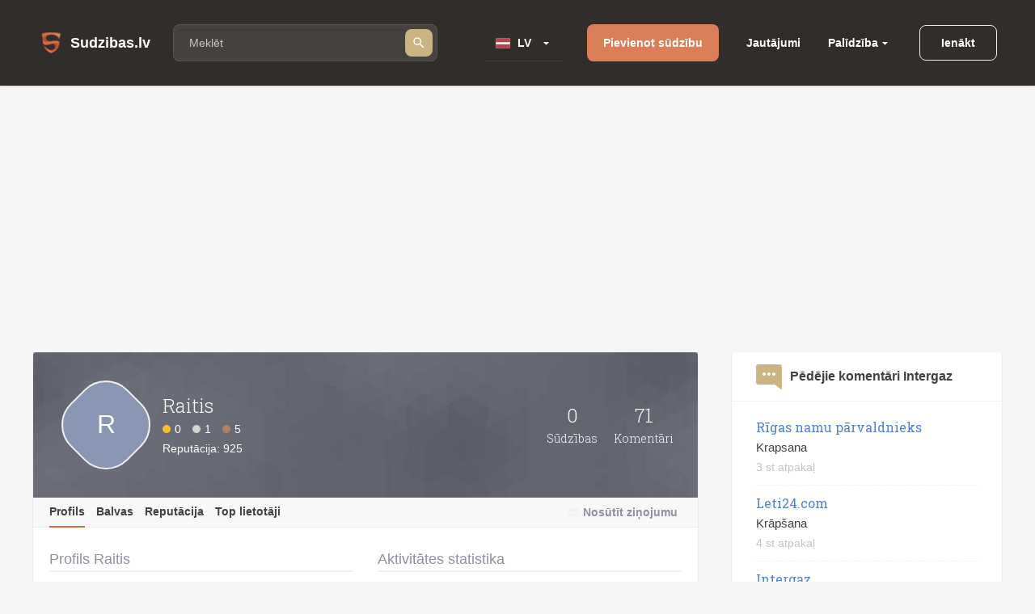

--- FILE ---
content_type: text/html; charset=utf-8
request_url: https://www.sudzibas.lv/profile/raitis/210340
body_size: 7948
content:
<!DOCTYPE html>
<html lang="lv">
<head>
	<script src="//d2wy8f7a9ursnm.cloudfront.net/v7/bugsnag.min.js"></script>
	<script>Bugsnag.start({ apiKey: 'd29c7d8c28c326c884072e2b6273b787' })</script>
    
    <script data-ad-client="ca-pub-1969595996819804" async src="https://pagead2.googlesyndication.com/pagead/js/adsbygoogle.js"></script>
    
	<title>Raitis - lietotāja profils </title>
	<meta http-equiv="Content-Type" content="text/html; charset=UTF-8" />
	<meta name="description" content="Profils, balvas un reputācija lietotāja Raitis uz sudzibas.lv" />
	<meta name="keywords" content="Raitis, profils, balvas, reputācija, lietotājs, statistikа" />
	<meta name="viewport" content="width=device-width, initial-scale=1.0" />	
	<link rel="shortcut icon" type="image/x-icon" href="/favicon.ico" />
	<meta name="theme-color" content="#404046">
	<link rel="apple-touch-icon" sizes="57x57" href="/themes/sudzibas/img/icons/57x57.png">
	<link rel="apple-touch-icon" sizes="60x60" href="/themes/sudzibas/img/icons/60x60.png">
	<link rel="apple-touch-icon" sizes="72x72" href="/themes/sudzibas/img/icons/72x72.png">
	<link rel="apple-touch-icon" sizes="76x76" href="/themes/sudzibas/img/icons/76x76.png">
	<link rel="apple-touch-icon" sizes="114x114" href="/themes/sudzibas/img/icons/114x114.png">
	<link rel="apple-touch-icon" sizes="120x120" href="/themes/sudzibas/img/icons/120x120.png">
	<link rel="apple-touch-icon" sizes="144x144" href="/themes/sudzibas/img/icons/144x144.png">
	<link rel="apple-touch-icon" sizes="152x152" href="/themes/sudzibas/img/icons/152x152.png">
    
	<style>
    ins { text-decoration:none; width:100% }
    .advertisement {
        display:flex;
        width:100%;
        flex-direction:column;
        align-items:center;
        justify-content:flex-start;
        padding-bottom:25px;
        box-sizing:border-box;
        position:relative;
		z-index: 0;
    }
    .advertisement > div {
    	height:0;
    	display:flex;
    	box-sizing:border-box;
    	align-items:flex-end;
    	font-size:11px;
    	color:#8a8d92;
    	padding-bottom:5px;
    }
    .advertisement > code {
    	width:100%;
    	box-sizing:border-box;
    	display:flex;
        justify-content:center;
        align-items:center;
    }
    .ads-top {
		min-height:300px;
        max-width:1200px;
	}
    .ads-right, .ads-bottom-content, .ads-middle {
        min-height:280px;
    }
    .ads-middle {
        max-width: 782px;
        min-height:200px;
    }
    .ads-bottom-content {
        max-width: 844px;
    }
	</style>
	
	
	
		<link rel="stylesheet" href="/css/20898f5a40f33e864e79ff791a0335cc.css" media="all" />
	
		<meta property="og:image" content="https://www.sudzibas.lv/themes/sudzibas/img/logos/200x200.png" />
</head>
<body> 
	
	
	<header class="page-header">
	<div class="page-header__wrap">
		<a class="page-header__logo" href="/"><span class="page-header__logo-text">Sudzibas.lv</span></a>
		<div class="page-header__search">
			<span class="page-header__search-loupe"></span>
			<form class="page-header__search-wrap" method="get" action="/search">
				<input class="page-header__search-input" type="text" name="q" value="" placeholder="Meklēt"/>
				<button class="page-header__search-btn" type="submit"></button>
			</form>
			
		</div>
		<div class="page-header__lang">
			<div class="page-header__lang-wrap">
				
					<div class="page-header__lang-box"><span class="page-header__lang-flag page-header__lang-flag_lv">LV</span></div>
				
				
				<ul class="page-header__lang-dropdown">
					<li class="page-header__lang-item"><div class="page-header__lang-flag page-header__lang-flag_lv" onclick="location.href=location.href.replace('//ru', '//www')">LV</div></li>
					<li class="page-header__lang-item"><div class="page-header__lang-flag page-header__lang-flag_ru" onclick="location.href=location.href.replace('//www', '//ru')">RU</div></li>
				</ul>
			</div>
		</div>
		<a class="page-header__add-complain" href="/new_complaint" onclick="if($(document).width()<=800)return layer.create('/layer/new');">Pievienot sūdzību</a>
		<ul class="page-header__menu">
			<li class="page-header__menu-item"><a class="page-header__menu-link" href="/questions">Jautājumi</a></li>
			<li class="page-header__menu-item page-header__menu-item_dropdown">
				<a class="page-header__menu-link" href="">Palīdzība</a>
				<ul class="page-header__menu-dropdown">
					<li class="page-header__menu-d-item"><a class="page-header__menu-d-link page-header__menu-d-link_about" href="/about">Par mums</a></li>
					<li class="page-header__menu-d-item"><a class="page-header__menu-d-link page-header__menu-d-link_faq" href="/faq">Bieži uzdotie jautājumi</a></li>
					<li class="page-header__menu-d-item"><a class="page-header__menu-d-link page-header__menu-d-link_flame" href="/resolve-complaint">Kā atrisināt sūdzību</a></li>
					<li class="page-header__menu-d-item"><a class="page-header__menu-d-link page-header__menu-d-link_info" href="/terms">Lietošanas noteikumi</a></li>
					<li class="page-header__menu-d-item"><a class="page-header__menu-d-link page-header__menu-d-link_info" href="/policy">Personas datu apstrādes noteikumi</a></li>
					<li class="page-header__menu-d-item"><a class="page-header__menu-d-link page-header__menu-d-link_info" href="/cookies">Sīkdatņu lietošanas noteikumi</a></li>
					<li class="page-header__menu-d-item"><a class="page-header__menu-d-link page-header__menu-d-link_help" href="/contact-us">Sazināties ar mums</a></li>
				</ul>
			</li>
		</ul>
		
	<div class="page-header__btn-enter page-header__btn-enter_sign" onclick="return layer.create('/layer/login');">Ienākt</div>









		<div class="page-header__btn-burger"></div>
	</div>
	<div class="page-header__mob-dropdown">
		<ul class="page-header__navi">
			<li class="page-header__navi-item">
				<a class="page-header__navi-link page-header__navi-link_question" href="/questions">Jautājumi</a>
			</li>
			<li class="page-header__navi-item">
				<div class="page-header__navi-link page-header__navi-link_headphone page-header__navi-link_arrow">Palīdzība</div>
				<ul class="page-header__navi-dropdown">
					<ul class="page-header__navi-dropdown">
						<li class="page-header__menu-d-item"><a class="page-header__menu-d-link page-header__menu-d-link_faq" href="/faq">Bieži uzdotie jautājumi</a></li>
						<li class="page-header__menu-d-item"><a class="page-header__menu-d-link page-header__menu-d-link_flame" href="/resolve-complaint">Kā atrisināt sūdzību</a></li>
						<li class="page-header__menu-d-item"><a class="page-header__menu-d-link page-header__menu-d-link_info" href="/terms">Lietošanas noteikumi</a></li>
						<li class="page-header__menu-d-item"><a class="page-header__menu-d-link page-header__menu-d-link_info" href="/policy">Personas datu apstrādes noteikumi</a></li>
						<li class="page-header__menu-d-item"><a class="page-header__menu-d-link page-header__menu-d-link_info" href="/cookies">Sīkdatņu lietošanas noteikumi</a></li>
						<li class="page-header__menu-d-item"><a class="page-header__menu-d-link page-header__menu-d-link_help" href="/contact-us">Sazināties ar mums</a></li>
					</ul>
				</ul>
			</li>
			<li class="page-header__navi-item"><a class="page-header__navi-link page-header__navi-link_about" href="/about">Par mums</a></li>
		</ul>
		<div class="page-header__lang">
			<div class="page-header__lang-title">Izvēlēties valodu</div>
			<div class="page-header__lang-wrap">
				
					<div class="page-header__lang-box"><span class="page-header__lang-flag page-header__lang-flag_lv">LV</span></div>
				
				
				<ul class="page-header__lang-dropdown">
					<li class="page-header__lang-item"><div class="page-header__lang-flag page-header__lang-flag_lv" onclick="location.href=location.href.replace('//ru', '//www')">LV</div></li>
					<li class="page-header__lang-item"><div class="page-header__lang-flag page-header__lang-flag_ru" onclick="location.href=location.href.replace('//www', '//ru')">RU</div></li>
				</ul>
			</div>
		</div>
		

	<div class="page-header__buttons">
		<div class="page-header__btn-enter page-header__btn-enter_sign" onclick="return layer.create('/layer/login');">Ienākt</div>
		<div class="page-header__btn-enter page-header__btn-enter_register" onclick="return layer.create('/layer/reg');">Reģistrēties</div>
	</div>








	</div>
</header>
<div class="header-profile-space"></div>

	<div class="advertisement"><div></div><code class="ads-top"><ins class="adsbygoogle"
   style="display:block"
   data-ad-client="ca-pub-1969595996819804"
   data-ad-slot="8549979602"
   data-ad-format="auto"
   data-full-width-responsive="true"></ins><script>
   (adsbygoogle = window.adsbygoogle || []).push({});
</script></code></div>
	
	<div class="minw cols">
		<div class="main">

			<article class="block profile">
								<div class="header">
					<div class="flex top">
						<div class="avatar"><span class="in in1 bimg"><i>R</i></span></div>
						<div class="info flex1">
							<h1>
                                Raitis
                                
                            </h1>
							<div class="badges">
								<span class="badge gold">0</span>
								<span class="badge silver">1</span>
								<span class="badge bronze">5</span>
							</div>
							<div>Reputācija: 925</div>
						</div>
						<div class="cnt"><b>0</b>Sūdzības</div>
						<div class="cnt"><b>71</b>Komentāri</div>
					</div>
					<div class="flex menu">
						<div class="flex1">
							<a href="/profile/raitis/210340" class="active">Profils</a>
							<a href="/profile-badges/raitis/210340">Balvas</a>
							<a href="/profile-reputation/raitis/210340">Reputācija</a>
							<a href="/profile-top">Top lietotāji</a>
						</div>
						<div class="system">
							
								<a href="#" class="mail" onclick="return layer.create('/layer/sendmail/210340');">Nosūtīt ziņojumu</a>
							
						</div>
						

					</div>
					<div class="msg done" style="display:none" id="done-confirm">Vēstule ar konta apstiprināšanas saiti tika nosūtīta uz jūsu e-pasta adresi. </div>
				</div>
				<div class="content">
					<div class="flex cols">
						<div class="flex1 info">
							<h2> Profils Raitis</h2>
							<ol>
								<li class="time"><span class="in img"><i></i></span>Reģistrējies 16.01.2010
								
							</ol>
						</div>
						<div class="flex1">
														<h2>Aktivitātes statistika</h2>
							<div class="graph" id="graph" style="width:100%;height:200px;">
							</div>
							
							

						</div>
					</div>
										<h2>Lietotāja vēsture</h2>
					<div class="list profile-list">

						<div class="flex comment">
							<div class="flex1">
								<a href="/tele2/tele2-zelta-zivtina-c10372#c56387">zelta zivtina - Tele2</a>
								
							</div>
							15.02.2010
							
										

						</div>

						<div class="flex comment">
							<div class="flex1">
								<a href="/prisma/prisma-aplalposana-c10359#c56294">Aplalpošana - PRISMA</a>
								
							</div>
							14.02.2010
							
										

						</div>

						<div class="flex comment">
							<div class="flex1">
								<a href="/tele2/tele2-zelta-zivtina-c10372#c56284">zelta zivtina - Tele2</a>
								
							</div>
							14.02.2010
							
										

						</div>

						<div class="flex comment">
							<div class="flex1">
								<a href="/tet/lattelecom-digitalais-tv-jamaksa-bus-visiem-c10367#c56276">Digitālais TV: Jāmaksā būs visiem! - Lattelecom</a>
								
							</div>
							14.02.2010
							
										

						</div>

						<div class="flex comment">
							<div class="flex1">
								<a href="/rimi/rimi-rimi-klientu-apzagshana-c10346#c56118">Rimi klientu apzagshana - Rimi</a>
								
							</div>
							12.02.2010
							
										

						</div>

						<div class="flex comment">
							<div class="flex1">
								<a href="/rigas-47vidusskola-rigas-47vidusskola-c10307#c55766">Rigas 47.vidusskola - Rigas 47.vidusskola</a>
								
							</div>
							09.02.2010
							
										

						</div>

						<div class="flex comment">
							<div class="flex1">
								<a href="/rigas-47vidusskola-rigas-47vidusskola-c10307#c55763">Rigas 47.vidusskola - Rigas 47.vidusskola</a>
								
							</div>
							09.02.2010
							
										

						</div>

						<div class="flex comment">
							<div class="flex1">
								<a href="/rigas-47vidusskola-rigas-47vidusskola-c10307#c55758">Rigas 47.vidusskola - Rigas 47.vidusskola</a>
								
							</div>
							09.02.2010
							
										

						</div>

						<div class="flex comment">
							<div class="flex1">
								<a href="/mcdonalds/mcdonalds-nirgasanas-par-darba-personalu-no-priekniecibas-puses-c10293#c55650">ņirgāšanās par darba personālu no priekņiecības puses - Mcdonalds</a>
								
							</div>
							08.02.2010
							
										

						</div>

						<div class="flex comment">
							<div class="flex1">
								<a href="/mego/mego-cenas-c10264#c55436">cenas - Mego</a>
								
							</div>
							06.02.2010
							
										

						</div>

						<div class="flex comment">
							<div class="flex1">
								<a href="/maxima/maxima-akciju-uzlimes-c10213#c55005">AKCIJU UZLĪMES - Maxima</a>
								
							</div>
							03.02.2010
							
										

						</div>

						<div class="flex comment">
							<div class="flex1">
								<a href="/maxima/maxima-kreditkartes-nozagsana-c10194#c54836">Kreditkartes Nozagsana - Maxima</a>
								
							</div>
							01.02.2010
							
										

						</div>

						<div class="flex comment">
							<div class="flex1">
								<a href="/tele2/tele2-zelta-zivtina-c10187#c54689">zelta zivtina - Tele2</a>
								
							</div>
							31.01.2010
							
										

						</div>

						<div class="flex comment">
							<div class="flex1">
								<a href="/rigas-satiksme/rigas-satiksme-sabiedriska-transporta-apkure-c10110#c54612">Sabiedriskā transporta apkure - Rīgas Satiksme</a>
								
							</div>
							30.01.2010
							
										

						</div>

						<div class="flex comment">
							<div class="flex1">
								<a href="/nordeka/nordeka-nelaipni-soferi-c10173#c54611">Nelaipni šoferi - Nordeka</a>
								
							</div>
							30.01.2010
							
										

						</div>

						<div class="flex comment">
							<div class="flex1">
								<a href="/rigas-satiksme/rigas-satiksme-autobuss-c10139#c54329">Autobuss - Rīgas Satiksme</a>
								
							</div>
							27.01.2010
							
										

						</div>

						<div class="flex comment">
							<div class="flex1">
								<a href="/rigas-satiksme/rigas-satiksme-sabiedriska-transporta-apkure-c10110#c54119">Sabiedriskā transporta apkure - Rīgas Satiksme</a>
								
							</div>
							25.01.2010
							
										

						</div>

						<div class="flex comment">
							<div class="flex1">
								<a href="/drogas/drogas-pardeveja-drogas-c10100#c53985">Pārdevēja Drogās - Drogas</a>
								
							</div>
							24.01.2010
							
										

						</div>

						<div class="flex comment">
							<div class="flex1">
								<a href="/maxima/maxima-krapsana-izspiesana-c10065#c53549">Krāpšana, Izspiešana - Maxima</a>
								
							</div>
							20.01.2010
							
										

						</div>

						<div class="flex comment">
							<div class="flex1">
								<a href="/euronics/euronics-alfa-nepasutiet-fotografijas-c10050#c53413">nepasūtiet fotogrāfijas! - Euronics Alfā</a>
								
							</div>
							19.01.2010
							
										

						</div>

					</div>

				</div>
			</article>
			
								
<nav>
	<span>iepriekšējā </span><span class="in in4"><span >1</span></span><a href="/profile/raitis/210340/page/2" class="in"><span >2</span></a><a href="/profile/raitis/210340/page/3" class="in"><span >3</span></a><a href="/profile/raitis/210340/page/4" class="in"><span >4</span></a><a href="/profile/raitis/210340/page/2"> nākamā</a>
	
	
	
	
	
	
	
</nav>
	
		</div>
		<div class="right">
			
			
    <aside class="block">
	<h4 class="comment">
		Pēdējie komentāri
		
			Intergaz
		
	</h4>
	<ul>
		
			<li>
				<a href="/rigas-namu-parvaldnieks/rigas-namu-parvaldnieks-krapsana-c2628365">Rīgas namu pārvaldnieks</a><br/>
				Krapsana
				<span class="txt">3 st  atpakaļ</span>
			</li>
		
			<li>
				<a href="/leti24com-krapsana-c2616995">Leti24.com</a><br/>
				Krāpšana
				<span class="txt">4 st  atpakaļ</span>
			</li>
		
			<li>
				<a href="/intergaz/intergaz-slikts-serviss-c2628310">Intergaz</a><br/>
				Slikts serviss
				<span class="txt">5 st  atpakaļ</span>
			</li>
		
			<li>
				<a href="/csdd/csdd-masina-loti-laba-bet-ielika-daudz-2niekus-c2628216">CSDD</a><br/>
				Mašīna ļoti laba bet ielika daudz 2niekus
				<span class="txt">8 st  atpakaļ</span>
			</li>
		
			<li>
				<a href="/intergaz/intergaz-intergaz-nav-orientets-uz-klientu-c2627917">Intergaz</a><br/>
				Intergaz nav orientēts uz klientu
				<span class="txt">8 st  atpakaļ</span>
			</li>
		
	</ul>
</aside>


<div class="advertisement"><div></div><code class="ads-right"><ins class="adsbygoogle"
   style="display:block"
   data-ad-client="ca-pub-1969595996819804"
   data-ad-slot="3145895094"
   data-ad-format="auto"
   data-full-width-responsive="true"></ins><script>
   (adsbygoogle = window.adsbygoogle || []).push({});
</script></code></div>
	<aside class="block">
		<h4 class="question">Pēdējie jautājumi</h4>
		<ul>

			<li><a href="/questions/par-veikto-pasutijumu/2619656">Par veikto pasūtījumu</a>

			<li><a href="/questions/garantijas-remonts/2617743">Garantijas remonts</a>

			<li><a href="/questions/par-gidiem/2611038">Par gidiem</a>

			<li><a href="/questions/par-sludinajumu/2610594">Par sludinājumu</a>

			<li><a href="/questions/par-bankas-drosibu/2600046">Par bankas drošību</a>

		</ul>
	</aside>
	
	<aside class="block">
		<h4 class="rating">Uzņēmumu reitings</h4>
		<ul>
		
			<li class="flex"><div><span class="in img mimg"><i style="background-image:url(/files/business/thumbs/248613_b60.webp?)"></i></span></div><div><a href="/business/balticom/248613">Balticom</a> <span>(182)</span></div>
		
			<li class="flex"><div><span class="in img mimg"><i style="background-image:url(/files/business/thumbs/262833_b60.webp?)"></i></span></div><div><a href="/business/yesmobilelv/262833">Yesmobile.lv</a> <span>(23)</span></div>
		
			<li class="flex"><div><span class="in img mimg"><i style="background-image:url(/files/business/thumbs/252466_b60.webp?)"></i></span></div><div><a href="/business/aleksandra-apavi/252466">Aleksandra Apavi</a> <span>(25)</span></div>
		
			<li class="flex"><div><span class="in img mimg"><i style="background-image:url(/files/business/thumbs/326011_b60.webp?)"></i></span></div><div><a href="/business/laimes-lacis/326011">Laimes Lācis</a> <span>(10)</span></div>
		
			<li class="flex"><div><span class="in img mimg"><i style="background-image:url(/files/business/thumbs/264162_b60.webp?)"></i></span></div><div><a href="/business/incredit-group/264162">InCredit Group</a> <span>(32)</span></div>
		
			<li class="flex"><div><span class="in img mimg"><i style="background-image:url(/files/business/thumbs/281083_b60.webp?)"></i></span></div><div><a href="/business/nano-it/281083">Nano IT</a> <span>(7)</span></div>
		
			<li class="flex"><div><span class="in img mimg"><i style="background-image:url(/files/business/thumbs/341337_b60.webp?)"></i></span></div><div><a href="/business/eiroplasts/341337">Eiroplasts</a> <span>(4)</span></div>
		
			<li class="flex"><div><span class="in img mimg"><i style="background-image:url(/files/business/thumbs/290783_b60.webp?)"></i></span></div><div><a href="/business/smarzasclub/290783">Smarzas.Club</a> <span>(4)</span></div>
		
			<li class="flex"><div><span class="in img mimg"><i style="background-image:url(/files/business/thumbs/270909_b60.webp?)"></i></span></div><div><a href="/business/lauku-siks/270909">Lauku šiks</a> <span>(3)</span></div>
		
			<li class="flex"><div><span class="in img mimg"><i style="background-image:url(/files/business/thumbs/256139_b60.webp?)"></i></span></div><div><a href="/business/ava-holding/256139">Ava Holding</a> <span>(7)</span></div>
		
		</ul>
		<div class="foot"><a href="/businesslist/top100">Uzņēmumu TOP 100</a></div>
	</aside>

    	<aside class="block">
		<h4>Kategoriju novērtējums</h4>
		<ul>

			
			<li><a href="/category/atputa-izklaide/1">Atpūta / Izklaide</a>

			<li><a href="/category/auto-transports/2">Auto / Transports</a>

			<li><a href="/category/berni/39">Bērni</a>

			<li><a href="/category/bizness-finanses/4">Bizness / Finanses</a>

			<li><a href="/category/buvnieciba/5">Būvniecība</a>

			<li><a href="/category/celojumi/6">Ceļojumi</a>

			<li><a href="/category/drosiba/7">Drošība</a>

			<li><a href="/category/dzivnieki/8">Dzīvnieki</a>



			
			<li><a href="/category/elektronika-un-tehnika/34">Elektronika un Tehnika</a>

			<li><a href="/category/iepazisanas/11">Iepazīšanās</a>

			<li><a href="/category/internets/9">Internets</a>

			<li><a href="/category/izglitiba/10">Izglītība</a>

			<li><a href="/category/jurisprudence-konsultacijas/13">Jurisprudence / Konsultācijas</a>

			<li><a href="/category/karjera-darbs/16">Karjera / Darbs</a>

			<li><a href="/category/maksla-dailrade/21">Māksla / Daiļrade</a>



			
			<li><a href="/category/mebeles-iekartas/22">Mēbeles / Iekārtas</a>

			<li><a href="/category/nekustamais-ipasums/12">Nekustamais īpašums</a>

			<li><a href="/category/pakalpojumi/265290">Pakalpojumi</a>

			<li><a href="/category/parejas/28">Pārējās</a>

			<li><a href="/category/politika-valsts-strukturas/27">Politika / Valsts struktūras</a>

			<li><a href="/category/reklama/29">Reklāma</a>

			<li><a href="/category/religija/30">Reliģija</a>

			<li><a href="/category/skaistumkopsana/18">Skaistumkopšana</a>



			
			<li><a href="/category/sports/31">Sports</a>

			<li><a href="/category/telekomunikacijas/15">Telekomunikācijas</a>

			<li><a href="/category/televizija-radio/33">Televīzija / Radio</a>

			<li><a href="/category/tirdznieciba/36">Tirdzniecība</a>

			<li><a href="/category/veseliba-medicina/35">Veselība / Medicīna</a>



		</ul>
	</aside>



    <aside class="block">
	<h4 class="resolved">Pēdējās atrisinātās sūdzības</h4>
	<ul>
		
			<li>
				<a href="/baby-store/baby-store-krapsana-c2626339">Baby Store</a><br/>
				Paldies, naudu saņēmu...
				<span class="txt">3 st  atpakaļ</span>
			</li>
		
			<li>
				<a href="/dpd/dpd-plohoj-servis-c2628190">DPD</a><br/>
				номер посылки 13629355149401. вам не кажется что жалобы о вашей службе исключительно о службе...
				<span class="txt">9 st  atpakaļ</span>
			</li>
		
			<li>
				<a href="/money-way-kidaet-ljudej-na-dengi-obman-firm-c2597920">Money Way</a><br/>
				Lilita Burova
				<span class="txt">20.01.2026</span>
			</li>
		
	</ul>
</aside>


<aside class="block">
	<h4>Sazināties ar ekspertiem</h4>
	<ul>
		
			<li class="flex"><div><span class="in in1 "><i>L</i></span></div><div><a href="/lawyer/lvjuristslv/2539650">LVJURISTS.LV</a></div>
		
			<li class="flex"><div><span class="in img "><i style="background-image:url(/files/experts/thumbs/426208_ex60.webp?)"></i></span></div><div><a href="/expert/paradu-atgusanas-un-maksajumu-administresanas-centrs/426198">Parādu Atgūšanas un Maksājumu Administrēšanas Centrs</a></div>
		
			<li class="flex"><div><span class="in img "><i style="background-image:url(/files/experts/thumbs/407619_ex60.webp?)"></i></span></div><div><a href="/lawyer/sanda-kraukle-zverinata-advokate/407615">Sanda Kraukle zvērināta advokāte</a></div>
		
	</ul>
</aside>
	<aside class="block last-picture">
		<h4 class="picture">Šodienas bilde</h4>
		<div>
			<a href="/pictures/rimi-kukainis-romiesu-salatos-ar-cala-fileju/2626068" class="link">Rimi/ Kukainis romiešu salātos ar cāļa fileju</a><br/>
			<a href="/files/items/2626068/images/thumbs/6968d5694e5b8_picture1200.webp" class="preview"><img src="/files/items/2626068/images/thumbs/6968d5694e5b8_picture274.webp" alt="Rimi/ Kukainis romiešu salātos ar cāļa fileju" /></a>
		</div>
		<div class="foot"><a href="/pictures">Vairāk bildes</a></div>
	</aside>
	
	<aside class="block last-item-video">
		<h4 class="video">Skatieties pēdējo video</h4>
		<div>
			<a href="/rd-electronics/rd-electronics-rd-electronics-pardota-bojata-prece-c2621792" class="link">Rd Electronics/ Pārdota bojāta prece</a><br/>
			<a href="/rd-electronics/rd-electronics-rd-electronics-pardota-bojata-prece-c2621792"><img src="/files/videos/thumbs/6950530192866_video274.webp" alt="Rd Electronics/ Pārdota bojāta prece" /></a>
		</div>
		<div class="foot"><a href="/videolist">Skatieties visus video</a></div>
	</aside>
	
			
		</div>
	</div>
	<footer class="page-footer">
	<div class="page-footer__ins">
		<div class="page-footer__wrap">
			<div class="page-footer__column">
				<div class="page-footer__logo">Sudzibas.lv</div>
			</div>
			<ul class="page-footer__navi">
				<li class="page-footer__navi-item"><span class="page-footer__navi-title">Galvenā lapa</span></li>
				<li class="page-footer__navi-item"><a class="page-footer__navi-link" href="/">Sākuma lapa</a></li>
				<li class="page-footer__navi-item"><a class="page-footer__navi-link" href="/new_complaint"> Pievienot sūdzību</a></li>
				<li class="page-footer__navi-item"><a class="page-footer__navi-link" href="/businesslist"> Uzņēmumu saraksts</a></li>
				<!-- <li class="page-footer__navi-item"><a class="page-footer__navi-link" href="/about">foot.about</a></li> -->
			</ul>
			<ul class="page-footer__navi">
				<li class="page-footer__navi-item"><span class="page-footer__navi-title">Noteikumi</span></li>
				<li class="page-footer__navi-item"><a class="page-footer__navi-link" href="/terms">Lietošanas noteikumi</a></li>
				<li class="page-footer__navi-item"><a class="page-footer__navi-link" href="/policy">Personas datu apstrādes noteikumi</a></li>
				<li class="page-footer__navi-item"><a class="page-footer__navi-link" href="/cookies">Sīkdatņu lietošanas noteikumi</a></li>
			</ul>
			<ul class="page-footer__navi">
				<li class="page-footer__navi-item"><span class="page-footer__navi-title">Palīdzība</span></li>
				<li class="page-footer__navi-item"><a class="page-footer__navi-link" href="/faq"> Bieži uzdotie jautājumi</a></li>
				<li class="page-footer__navi-item"><a class="page-footer__navi-link" href="/resolve-complaint">Kā atrisināt sūdzību</a></li>
				<li class="page-footer__navi-item"><a class="page-footer__navi-link" href="/contact-us" target="_blank">Kontakti</a></li>
			</ul>
			<div class="page-footer__column">
				<ul class="social-block">
					<li class="social-block__item">
						<a class="social-block__btn social-block__btn_fb"
						   href="https://www.facebook.com/sudzibas.lv/"
						   target="_blank"
						   rel="noopener noreferrer nofollow"></a>
					</li>
					<li class="social-block__item">
						<a class="social-block__btn social-block__btn_tw"
						   href="https://mobile.twitter.com/SudzibasL"
						   target="_blank"
						   rel="noopener noreferrer nofollow"></a>
					</li>
					<li class="social-block__item">
						<a class="social-block__btn social-block__btn_inst"
						   href="https://www.instagram.com/sudzibas.lv/"
						   target="_blank"
						   rel="noopener noreferrer nofollow"></a>
					</li>
				</ul>
			</div>
		</div>
		<div class="page-footer__copyright">© 2007-2026 Sūdzības.lv</div>
		<div class="page-footer__message">Ja Jums ir jautājumi, konstruktīvas domas, ka padarīt mūsu portālu labāku, vai citas radošas idejas un piedāvājumi, lūdzu 
uzrakstiet mums uz e-pastu <a href="/cdn-cgi/l/email-protection" class="__cf_email__" data-cfemail="0e7d7b6a74676c6f7d4e69636f6762206d6163">[email&#160;protected]</a>. </a><br/> 
Sudzibas.lv administrācija nav atbildīga par portālā ievietoto informāciju.</div>
	</div>
</footer>
<a href="#" class="scroll-top" style="display:none"></a>




    

    
	<link href='https://fonts.googleapis.com/css?family=Roboto+Slab:400,100,300,700&subset=latin,cyrillic,latin-ext,cyrillic-ext&display=swap' rel='stylesheet' type='text/css'>
	<script data-cfasync="false" src="/cdn-cgi/scripts/5c5dd728/cloudflare-static/email-decode.min.js"></script><script>var PUBLIC_URL = '';</script>
	
		<script src="/js/f86273e80db5c5daee83d49d865eeb87.js?v=1767883848"></script>
	
	<script src="//code.highcharts.com/highcharts.js"></script>
<script>

								$(function () {
								    $('#graph').highcharts({
								        chart: {
								            type: 'spline'
								        },
								        title: {
								            text: ''
								        },
								        xAxis: {
								            type: 'datetime',
								            labels: {
								                overflow: 'justify'
								            }
								        },
								        yAxis: {
								            title: false,
								            gridLineWidth: 1,
								            min: 0,
								            max: 3,
								            endOnTick: false
								        },
								        plotOptions: {
								            spline: {
								                lineWidth: 4,
								                states: {
								                    hover: {
								                        lineWidth: 5
								                    }
								                },
								                marker: {
								                    enabled: false
								                },
								                pointInterval: 86400000, // one hour
								                pointStart: 1758499200000
								            }
								        },
								        series: [{
								            name: 'Items',
								            showInLegend: false,
								            color: '#69b861',
								            data: [0,0,0,0,0,0,0,0,0,0,0,0,0,0,0,0,0,0,0,0,0,2,0,0,0,0,0,0,0,0,0,0,0,0,0,0,0,0,0,0,0,0,0,0,0,0,0,0,0,0,0,0,0,0,0,0,0,0,0,0,0,0,0,0,0,0,0,0,0,0,0,0,0,0,0,0,0,0,0,0,0,0,0,0,0,0,0,0,0,0,0,0,0,0,0,0,0,0,0,0,0,0,0,0,0,0,0,0,0,0,0,0,0,0,0,0,0,0,0,0,0]
								
								        }],
								        credits: {enabled: !1},
								        navigation: false
								    });
								});
							

	$(window).scroll(function () {
		if ($(window).scrollTop() > 500) {
			$('.scroll-top').fadeIn(250);
		} else {
			$('.scroll-top').fadeOut(250);
		}
	});

	$('.scroll-top').click(function (event) {
		event.preventDefault();
		$('html, body').animate({scrollTop: 0}, 250);
		return false;
	})
	$(window).trigger('scroll');


				$(function () {
					$( ".page-header__search-input" ).autocomplete({
						source: function( request, response ) {
							$.ajax({
								url: "/ajax/business_company_autocomplete_sphx",
								dataType: "json",
								data: {
									term: request.term
								},
								success: function( data ) {
									response( data );
								}
							});
						},
						minLength: 2,
						select: function( event, ui ) {
							setTimeout( function() {
								$('.page-header__search-wrap').submit();
							}, 1);
						}
					}).autocomplete("instance")._renderItem = function( ul, item ) {
						return $( "<li>" )
							   .append( "<div class='autocomplete-search-item'><div class='logo'>"+(item.logo ? "<img src='"+item.logo+"' />" : "")+"</div><div class='label'>" + item.label + "</div></div>" )
							   .appendTo( ul );
					};
				});
			
</script>

	
    <script async src="https://www.googletagmanager.com/gtag/js?id=G-4MLT9Y8M4S"></script>
    <script>
      window.dataLayer = window.dataLayer || [];
      function gtag(){dataLayer.push(arguments);}
      gtag('js', new Date());

      gtag('config', 'G-4MLT9Y8M4S');
    </script>
<script defer src="https://static.cloudflareinsights.com/beacon.min.js/vcd15cbe7772f49c399c6a5babf22c1241717689176015" integrity="sha512-ZpsOmlRQV6y907TI0dKBHq9Md29nnaEIPlkf84rnaERnq6zvWvPUqr2ft8M1aS28oN72PdrCzSjY4U6VaAw1EQ==" data-cf-beacon='{"version":"2024.11.0","token":"e979139fd8b2411185f4556c64d81761","r":1,"server_timing":{"name":{"cfCacheStatus":true,"cfEdge":true,"cfExtPri":true,"cfL4":true,"cfOrigin":true,"cfSpeedBrain":true},"location_startswith":null}}' crossorigin="anonymous"></script>
</body>
</html>


--- FILE ---
content_type: text/html; charset=utf-8
request_url: https://www.google.com/recaptcha/api2/aframe
body_size: 265
content:
<!DOCTYPE HTML><html><head><meta http-equiv="content-type" content="text/html; charset=UTF-8"></head><body><script nonce="zxsDg8KNo9ElENipi5pRgg">/** Anti-fraud and anti-abuse applications only. See google.com/recaptcha */ try{var clients={'sodar':'https://pagead2.googlesyndication.com/pagead/sodar?'};window.addEventListener("message",function(a){try{if(a.source===window.parent){var b=JSON.parse(a.data);var c=clients[b['id']];if(c){var d=document.createElement('img');d.src=c+b['params']+'&rc='+(localStorage.getItem("rc::a")?sessionStorage.getItem("rc::b"):"");window.document.body.appendChild(d);sessionStorage.setItem("rc::e",parseInt(sessionStorage.getItem("rc::e")||0)+1);localStorage.setItem("rc::h",'1769039067195');}}}catch(b){}});window.parent.postMessage("_grecaptcha_ready", "*");}catch(b){}</script></body></html>